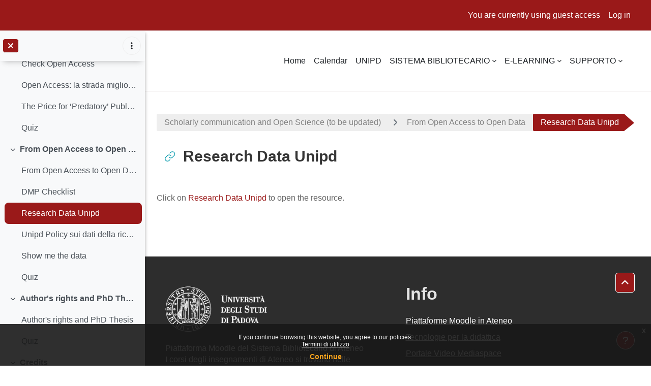

--- FILE ---
content_type: text/html; charset=utf-8
request_url: https://elearning.unipd.it/sba/mod/url/view.php?id=545
body_size: 53939
content:
<!DOCTYPE html>

<html  dir="ltr" lang="en" xml:lang="en">
<head>
    <title>SBA PhD: Research Data Unipd | Moodle del Sistema Bibliotecario d'Ateneo</title>
    <link rel="shortcut icon" href="//elearning.unipd.it/sba/pluginfile.php/1/theme_dlm_0/favicon/1758916183/favicon.ico" />
    <meta http-equiv="Content-Type" content="text/html; charset=utf-8" />
<meta name="keywords" content="moodle, SBA PhD: Research Data Unipd | Moodle del Sistema Bibliotecario d'Ateneo" />
<link rel="stylesheet" type="text/css" href="https://elearning.unipd.it/sba/theme/yui_combo.php?rollup/3.18.1/yui-moodlesimple-min.css" /><script id="firstthemesheet" type="text/css">/** Required in order to fix style inclusion problems in IE with YUI **/</script><link rel="stylesheet" type="text/css" href="https://elearning.unipd.it/sba/theme/styles.php/dlm_0/1758916183_1758916298/all" />
<script>
//<![CDATA[
var M = {}; M.yui = {};
M.pageloadstarttime = new Date();
M.cfg = {"wwwroot":"https:\/\/elearning.unipd.it\/sba","apibase":"https:\/\/elearning.unipd.it\/sba\/r.php\/api","homeurl":{},"sesskey":"PYFbVk1I9D","sessiontimeout":"7200","sessiontimeoutwarning":1200,"themerev":"1758916183","slasharguments":1,"theme":"dlm_0","iconsystemmodule":"core\/icon_system_fontawesome","jsrev":"1758916183","admin":"admin","svgicons":true,"usertimezone":"Europe\/Rome","language":"en","courseId":21,"courseContextId":1666,"contextid":4341,"contextInstanceId":545,"langrev":1769138598,"templaterev":"1758916183","siteId":1,"userId":1};var yui1ConfigFn = function(me) {if(/-skin|reset|fonts|grids|base/.test(me.name)){me.type='css';me.path=me.path.replace(/\.js/,'.css');me.path=me.path.replace(/\/yui2-skin/,'/assets/skins/sam/yui2-skin')}};
var yui2ConfigFn = function(me) {var parts=me.name.replace(/^moodle-/,'').split('-'),component=parts.shift(),module=parts[0],min='-min';if(/-(skin|core)$/.test(me.name)){parts.pop();me.type='css';min=''}
if(module){var filename=parts.join('-');me.path=component+'/'+module+'/'+filename+min+'.'+me.type}else{me.path=component+'/'+component+'.'+me.type}};
YUI_config = {"debug":false,"base":"https:\/\/elearning.unipd.it\/sba\/lib\/yuilib\/3.18.1\/","comboBase":"https:\/\/elearning.unipd.it\/sba\/theme\/yui_combo.php?","combine":true,"filter":null,"insertBefore":"firstthemesheet","groups":{"yui2":{"base":"https:\/\/elearning.unipd.it\/sba\/lib\/yuilib\/2in3\/2.9.0\/build\/","comboBase":"https:\/\/elearning.unipd.it\/sba\/theme\/yui_combo.php?","combine":true,"ext":false,"root":"2in3\/2.9.0\/build\/","patterns":{"yui2-":{"group":"yui2","configFn":yui1ConfigFn}}},"moodle":{"name":"moodle","base":"https:\/\/elearning.unipd.it\/sba\/theme\/yui_combo.php?m\/1758916183\/","combine":true,"comboBase":"https:\/\/elearning.unipd.it\/sba\/theme\/yui_combo.php?","ext":false,"root":"m\/1758916183\/","patterns":{"moodle-":{"group":"moodle","configFn":yui2ConfigFn}},"filter":null,"modules":{"moodle-core-lockscroll":{"requires":["plugin","base-build"]},"moodle-core-actionmenu":{"requires":["base","event","node-event-simulate"]},"moodle-core-blocks":{"requires":["base","node","io","dom","dd","dd-scroll","moodle-core-dragdrop","moodle-core-notification"]},"moodle-core-chooserdialogue":{"requires":["base","panel","moodle-core-notification"]},"moodle-core-event":{"requires":["event-custom"]},"moodle-core-handlebars":{"condition":{"trigger":"handlebars","when":"after"}},"moodle-core-dragdrop":{"requires":["base","node","io","dom","dd","event-key","event-focus","moodle-core-notification"]},"moodle-core-maintenancemodetimer":{"requires":["base","node"]},"moodle-core-notification":{"requires":["moodle-core-notification-dialogue","moodle-core-notification-alert","moodle-core-notification-confirm","moodle-core-notification-exception","moodle-core-notification-ajaxexception"]},"moodle-core-notification-dialogue":{"requires":["base","node","panel","escape","event-key","dd-plugin","moodle-core-widget-focusafterclose","moodle-core-lockscroll"]},"moodle-core-notification-alert":{"requires":["moodle-core-notification-dialogue"]},"moodle-core-notification-confirm":{"requires":["moodle-core-notification-dialogue"]},"moodle-core-notification-exception":{"requires":["moodle-core-notification-dialogue"]},"moodle-core-notification-ajaxexception":{"requires":["moodle-core-notification-dialogue"]},"moodle-core_availability-form":{"requires":["base","node","event","event-delegate","panel","moodle-core-notification-dialogue","json"]},"moodle-course-management":{"requires":["base","node","io-base","moodle-core-notification-exception","json-parse","dd-constrain","dd-proxy","dd-drop","dd-delegate","node-event-delegate"]},"moodle-course-dragdrop":{"requires":["base","node","io","dom","dd","dd-scroll","moodle-core-dragdrop","moodle-core-notification","moodle-course-coursebase","moodle-course-util"]},"moodle-course-categoryexpander":{"requires":["node","event-key"]},"moodle-course-util":{"requires":["node"],"use":["moodle-course-util-base"],"submodules":{"moodle-course-util-base":{},"moodle-course-util-section":{"requires":["node","moodle-course-util-base"]},"moodle-course-util-cm":{"requires":["node","moodle-course-util-base"]}}},"moodle-form-shortforms":{"requires":["node","base","selector-css3","moodle-core-event"]},"moodle-form-dateselector":{"requires":["base","node","overlay","calendar"]},"moodle-question-chooser":{"requires":["moodle-core-chooserdialogue"]},"moodle-question-searchform":{"requires":["base","node"]},"moodle-availability_completion-form":{"requires":["base","node","event","moodle-core_availability-form"]},"moodle-availability_date-form":{"requires":["base","node","event","io","moodle-core_availability-form"]},"moodle-availability_grade-form":{"requires":["base","node","event","moodle-core_availability-form"]},"moodle-availability_group-form":{"requires":["base","node","event","moodle-core_availability-form"]},"moodle-availability_grouping-form":{"requires":["base","node","event","moodle-core_availability-form"]},"moodle-availability_profile-form":{"requires":["base","node","event","moodle-core_availability-form"]},"moodle-mod_assign-history":{"requires":["node","transition"]},"moodle-mod_customcert-rearrange":{"requires":["dd-delegate","dd-drag"]},"moodle-mod_quiz-modform":{"requires":["base","node","event"]},"moodle-mod_quiz-questionchooser":{"requires":["moodle-core-chooserdialogue","moodle-mod_quiz-util","querystring-parse"]},"moodle-mod_quiz-toolboxes":{"requires":["base","node","event","event-key","io","moodle-mod_quiz-quizbase","moodle-mod_quiz-util-slot","moodle-core-notification-ajaxexception"]},"moodle-mod_quiz-autosave":{"requires":["base","node","event","event-valuechange","node-event-delegate","io-form","datatype-date-format"]},"moodle-mod_quiz-quizbase":{"requires":["base","node"]},"moodle-mod_quiz-util":{"requires":["node","moodle-core-actionmenu"],"use":["moodle-mod_quiz-util-base"],"submodules":{"moodle-mod_quiz-util-base":{},"moodle-mod_quiz-util-slot":{"requires":["node","moodle-mod_quiz-util-base"]},"moodle-mod_quiz-util-page":{"requires":["node","moodle-mod_quiz-util-base"]}}},"moodle-mod_quiz-dragdrop":{"requires":["base","node","io","dom","dd","dd-scroll","moodle-core-dragdrop","moodle-core-notification","moodle-mod_quiz-quizbase","moodle-mod_quiz-util-base","moodle-mod_quiz-util-page","moodle-mod_quiz-util-slot","moodle-course-util"]},"moodle-mod_scheduler-delselected":{"requires":["base","node","event"]},"moodle-mod_scheduler-studentlist":{"requires":["base","node","event","io"]},"moodle-mod_scheduler-saveseen":{"requires":["base","node","event"]},"moodle-message_airnotifier-toolboxes":{"requires":["base","node","io"]},"moodle-editor_atto-rangy":{"requires":[]},"moodle-editor_atto-editor":{"requires":["node","transition","io","overlay","escape","event","event-simulate","event-custom","node-event-html5","node-event-simulate","yui-throttle","moodle-core-notification-dialogue","moodle-editor_atto-rangy","handlebars","timers","querystring-stringify"]},"moodle-editor_atto-plugin":{"requires":["node","base","escape","event","event-outside","handlebars","event-custom","timers","moodle-editor_atto-menu"]},"moodle-editor_atto-menu":{"requires":["moodle-core-notification-dialogue","node","event","event-custom"]},"moodle-report_eventlist-eventfilter":{"requires":["base","event","node","node-event-delegate","datatable","autocomplete","autocomplete-filters"]},"moodle-report_loglive-fetchlogs":{"requires":["base","event","node","io","node-event-delegate"]},"moodle-gradereport_history-userselector":{"requires":["escape","event-delegate","event-key","handlebars","io-base","json-parse","moodle-core-notification-dialogue"]},"moodle-qbank_editquestion-chooser":{"requires":["moodle-core-chooserdialogue"]},"moodle-tool_lp-dragdrop-reorder":{"requires":["moodle-core-dragdrop"]},"moodle-local_kaltura-ltitinymcepanel":{"requires":["base","node","panel","node-event-simulate"]},"moodle-local_kaltura-lticontainer":{"requires":["base","node"]},"moodle-local_kaltura-ltiservice":{"requires":["base","node","node-event-simulate"]},"moodle-local_kaltura-ltipanel":{"requires":["base","node","panel","node-event-simulate"]},"moodle-assignfeedback_editpdf-editor":{"requires":["base","event","node","io","graphics","json","event-move","event-resize","transition","querystring-stringify-simple","moodle-core-notification-dialog","moodle-core-notification-alert","moodle-core-notification-warning","moodle-core-notification-exception","moodle-core-notification-ajaxexception"]},"moodle-atto_accessibilitychecker-button":{"requires":["color-base","moodle-editor_atto-plugin"]},"moodle-atto_accessibilityhelper-button":{"requires":["moodle-editor_atto-plugin"]},"moodle-atto_align-button":{"requires":["moodle-editor_atto-plugin"]},"moodle-atto_bold-button":{"requires":["moodle-editor_atto-plugin"]},"moodle-atto_charmap-button":{"requires":["moodle-editor_atto-plugin"]},"moodle-atto_clear-button":{"requires":["moodle-editor_atto-plugin"]},"moodle-atto_collapse-button":{"requires":["moodle-editor_atto-plugin"]},"moodle-atto_emojipicker-button":{"requires":["moodle-editor_atto-plugin"]},"moodle-atto_emoticon-button":{"requires":["moodle-editor_atto-plugin"]},"moodle-atto_equation-button":{"requires":["moodle-editor_atto-plugin","moodle-core-event","io","event-valuechange","tabview","array-extras"]},"moodle-atto_h5p-button":{"requires":["moodle-editor_atto-plugin"]},"moodle-atto_html-button":{"requires":["promise","moodle-editor_atto-plugin","moodle-atto_html-beautify","moodle-atto_html-codemirror","event-valuechange"]},"moodle-atto_html-beautify":{},"moodle-atto_html-codemirror":{"requires":["moodle-atto_html-codemirror-skin"]},"moodle-atto_image-button":{"requires":["moodle-editor_atto-plugin"]},"moodle-atto_indent-button":{"requires":["moodle-editor_atto-plugin"]},"moodle-atto_italic-button":{"requires":["moodle-editor_atto-plugin"]},"moodle-atto_kalturamedia-button":{"requires":["moodle-editor_atto-plugin"]},"moodle-atto_link-button":{"requires":["moodle-editor_atto-plugin"]},"moodle-atto_managefiles-usedfiles":{"requires":["node","escape"]},"moodle-atto_managefiles-button":{"requires":["moodle-editor_atto-plugin"]},"moodle-atto_media-button":{"requires":["moodle-editor_atto-plugin","moodle-form-shortforms"]},"moodle-atto_noautolink-button":{"requires":["moodle-editor_atto-plugin"]},"moodle-atto_orderedlist-button":{"requires":["moodle-editor_atto-plugin"]},"moodle-atto_recordrtc-button":{"requires":["moodle-editor_atto-plugin","moodle-atto_recordrtc-recording"]},"moodle-atto_recordrtc-recording":{"requires":["moodle-atto_recordrtc-button"]},"moodle-atto_rtl-button":{"requires":["moodle-editor_atto-plugin"]},"moodle-atto_strike-button":{"requires":["moodle-editor_atto-plugin"]},"moodle-atto_subscript-button":{"requires":["moodle-editor_atto-plugin"]},"moodle-atto_superscript-button":{"requires":["moodle-editor_atto-plugin"]},"moodle-atto_table-button":{"requires":["moodle-editor_atto-plugin","moodle-editor_atto-menu","event","event-valuechange"]},"moodle-atto_title-button":{"requires":["moodle-editor_atto-plugin"]},"moodle-atto_underline-button":{"requires":["moodle-editor_atto-plugin"]},"moodle-atto_undo-button":{"requires":["moodle-editor_atto-plugin"]},"moodle-atto_unorderedlist-button":{"requires":["moodle-editor_atto-plugin"]}}},"gallery":{"name":"gallery","base":"https:\/\/elearning.unipd.it\/sba\/lib\/yuilib\/gallery\/","combine":true,"comboBase":"https:\/\/elearning.unipd.it\/sba\/theme\/yui_combo.php?","ext":false,"root":"gallery\/1758916183\/","patterns":{"gallery-":{"group":"gallery"}}}},"modules":{"core_filepicker":{"name":"core_filepicker","fullpath":"https:\/\/elearning.unipd.it\/sba\/lib\/javascript.php\/1758916183\/repository\/filepicker.js","requires":["base","node","node-event-simulate","json","async-queue","io-base","io-upload-iframe","io-form","yui2-treeview","panel","cookie","datatable","datatable-sort","resize-plugin","dd-plugin","escape","moodle-core_filepicker","moodle-core-notification-dialogue"]},"core_comment":{"name":"core_comment","fullpath":"https:\/\/elearning.unipd.it\/sba\/lib\/javascript.php\/1758916183\/comment\/comment.js","requires":["base","io-base","node","json","yui2-animation","overlay","escape"]}},"logInclude":[],"logExclude":[],"logLevel":null};
M.yui.loader = {modules: {}};

//]]>
</script>

<!-- Global site tag (gtag.js) - Google Analytics -->
<script async src="https://www.googletagmanager.com/gtag/js?id=UA-115125313-10"></script>
<script>
  window.dataLayer = window.dataLayer || [];
  function gtag(){dataLayer.push(arguments);}
  gtag('js', new Date());

  gtag('config', 'UA-115125313-10');
</script>
    <meta name="viewport" content="width=device-width, initial-scale=1.0">
</head><body  id="page-mod-url-view" class="format-topics  path-mod path-mod-url chrome dir-ltr lang-en yui-skin-sam yui3-skin-sam elearning-unipd-it--sba pagelayout-incourse course-21 context-4341 cmid-545 cm-type-url category-5 theme uses-drawers drawer-open-index theme-based-header theme-container">
    <div class="toast-wrapper mx-auto py-0 fixed-top" role="status" aria-live="polite"></div>
    <div id="page-wrapper" class="d-print-block">
        <div>
    <a class="sr-only sr-only-focusable" href="#maincontent">Skip to main content</a>
</div><script src="https://elearning.unipd.it/sba/lib/javascript.php/1758916183/lib/polyfills/polyfill.js"></script>
<script src="https://elearning.unipd.it/sba/theme/yui_combo.php?rollup/3.18.1/yui-moodlesimple-min.js"></script><script src="https://elearning.unipd.it/sba/lib/javascript.php/1758916183/lib/javascript-static.js"></script>
<script>
//<![CDATA[
document.body.className += ' jsenabled';
//]]>
</script>

<div class="eupopup eupopup-container eupopup-container-block eupopup-container-bottom eupopup-block eupopup-style-compact" role="dialog" aria-label="Policies">
    </div>
    <div class="eupopup-markup d-none">
        <div class="eupopup-head"></div>
        <div class="eupopup-body">
            If you continue browsing this website, you agree to our policies:
            <ul>
                    <li>
                        <a href="https://elearning.unipd.it/sba/admin/tool/policy/view.php?versionid=1&amp;returnurl=https%3A%2F%2Felearning.unipd.it%2Fsba%2Fmod%2Furl%2Fview.php%3Fid%3D545" data-action="view-guest" data-versionid="1" data-behalfid="1">
                            Termini di utilizzo
                        </a>
                    </li>
            </ul>
        </div>
        <div class="eupopup-buttons">
            <a href="#" class="eupopup-button eupopup-button_1">Continue</a>
        </div>
        <div class="clearfix"></div>
        <a href="#" class="eupopup-closebutton">x</a>
    </div>
        
<nav id="header" class=" fixed-top navbar navbar-light bg-faded navbar-static-top navbar-expand moodle-has-zindex" aria-label="Site navigation">
    <div class="container-fluid navbar-nav">
            
                <nav class="nav navbar-nav hidden-md-down address-head">
                </nav>

            
        <div id="usernavigation" class="navbar-nav ml-auto">
            
            
            <div class="d-flex align-items-stretch usermenu-container" data-region="usermenu">
                    <div class="usermenu">
                            <span class="login ps-2">
                                    You are currently using guest access
                                    <div class="divider border-start h-75 align-self-center mx-2"></div>
                                    <a href="https://elearning.unipd.it/sba/login/index.php">Log in</a>
                            </span>
                    </div>
            </div>
            
        </div>
        <!-- search_box -->
    </div>
</nav>

<div  class="drawer drawer-left drawer-primary d-print-none not-initialized" data-region="fixed-drawer" id="theme_boost-drawers-primary" data-preference="" data-state="show-drawer-primary" data-forceopen="0" data-close-on-resize="1">
    <div class="drawerheader">
        <button
            class="btn drawertoggle icon-no-margin hidden"
            data-toggler="drawers"
            data-action="closedrawer"
            data-target="theme_boost-drawers-primary"
            data-toggle="tooltip"
            data-placement="right"
            title="Close drawer"
        >
            <i class="icon fa fa-xmark fa-fw " aria-hidden="true" ></i>
        </button>
                <a
            href="https://elearning.unipd.it/sba/"
            title="Moodle - Sistema Bibliotecario d'Ateneo"
            data-region="site-home-link"
            class="aabtn text-reset d-flex align-items-center py-1 h-100"
        >
                <span class="sitename" title="Moodle - Sistema Bibliotecario d'Ateneo">Moodle - Sistema Bibliotecario d'Ateneo</span>
        </a>

        <div class="drawerheadercontent hidden">
            
        </div>
    </div>
    <div class="drawercontent drag-container" data-usertour="scroller">
                <div class="list-group">
                <a href="https://elearning.unipd.it/sba/" class="list-group-item list-group-item-action  " >
                    Home
                </a>
                <a href="https://elearning.unipd.it/sba/calendar/view.php?view=month" class="list-group-item list-group-item-action  " >
                    Calendar
                </a>
                <a href="http://www.unipd.it" class="list-group-item list-group-item-action  " >
                    UNIPD
                </a>
                <a id="drop-down-2" href="#" class="list-group-item list-group-item-action icons-collapse-expand collapsed d-flex" data-toggle="collapse" data-target="#drop-down-menu-2" aria-expanded="false" aria-controls="drop-down-menu-2">
                    SISTEMA BIBLIOTECARIO
                    <span class="ms-auto expanded-icon icon-no-margin mx-2">
                        <i class="icon fa fa-chevron-down fa-fw " aria-hidden="true" ></i>
                        <span class="sr-only">
                            Collapse
                        </span>
                    </span>
                    <span class="ms-auto collapsed-icon icon-no-margin mx-2">
                        <i class="icon fa fa-chevron-right fa-fw " aria-hidden="true" ></i>
                        <span class="sr-only">
                            Expand
                        </span>
                    </span>
                </a>
                <div class="collapse list-group-item p-0 border-0" role="menu" id="drop-down-menu-2" aria-labelledby="drop-down-2">
                             <a href="https://biblio.unipd.it" class="ps-5 bg-light list-group-item list-group-item-action">Biblioteca Digitale</a>
                             <a href="https://biblio.unipd.it/usa-le-biblioteche/laboratori-di-formazione" class="ps-5 bg-light list-group-item list-group-item-action">Laboratori di formazione</a>
                </div>
                <a id="drop-down-5" href="#" class="list-group-item list-group-item-action icons-collapse-expand collapsed d-flex" data-toggle="collapse" data-target="#drop-down-menu-5" aria-expanded="false" aria-controls="drop-down-menu-5">
                    E-LEARNING
                    <span class="ms-auto expanded-icon icon-no-margin mx-2">
                        <i class="icon fa fa-chevron-down fa-fw " aria-hidden="true" ></i>
                        <span class="sr-only">
                            Collapse
                        </span>
                    </span>
                    <span class="ms-auto collapsed-icon icon-no-margin mx-2">
                        <i class="icon fa fa-chevron-right fa-fw " aria-hidden="true" ></i>
                        <span class="sr-only">
                            Expand
                        </span>
                    </span>
                </a>
                <div class="collapse list-group-item p-0 border-0" role="menu" id="drop-down-menu-5" aria-labelledby="drop-down-5">
                             <a href="https://elearning.unipd.it/dlm/" class="ps-5 bg-light list-group-item list-group-item-action">Digital Learning e Multimedia</a>
                             <a href="https://elearning.unipd.it/dlm/mod/url/view.php?id=14802&amp;forceview=1" class="ps-5 bg-light list-group-item list-group-item-action">Piattaforme Moodle di Ateneo</a>
                </div>
                <a id="drop-down-8" href="#" class="list-group-item list-group-item-action icons-collapse-expand collapsed d-flex" data-toggle="collapse" data-target="#drop-down-menu-8" aria-expanded="false" aria-controls="drop-down-menu-8">
                    SUPPORTO
                    <span class="ms-auto expanded-icon icon-no-margin mx-2">
                        <i class="icon fa fa-chevron-down fa-fw " aria-hidden="true" ></i>
                        <span class="sr-only">
                            Collapse
                        </span>
                    </span>
                    <span class="ms-auto collapsed-icon icon-no-margin mx-2">
                        <i class="icon fa fa-chevron-right fa-fw " aria-hidden="true" ></i>
                        <span class="sr-only">
                            Expand
                        </span>
                    </span>
                </a>
                <div class="collapse list-group-item p-0 border-0" role="menu" id="drop-down-menu-8" aria-labelledby="drop-down-8">
                             <a href="https://biblio.unipd.it/aiuto" class="ps-5 bg-light list-group-item list-group-item-action">Aiuto</a>
                             <a href="https://elearning.unipd.it/cmela/mod/glossary/view.php?id=91" class="ps-5 bg-light list-group-item list-group-item-action">FAQ</a>
                </div>
        </div>

    </div>
</div>
        
            <div class="header-main">
                <div class="container-fluid">
                    <nav class="navbar navbar-light bg-faded navbar-expand">
                        <a href="https://elearning.unipd.it/sba/?redirect=0" class="navbar-brand has-logo
                            ">
                                <span class="logo">
                                    <img src="//elearning.unipd.it/sba/pluginfile.php/1/theme_dlm_0/logo/1758916183/unipd_pantone.png" alt="Moodle - Sistema Bibliotecario d&#039;Ateneo">
                                </span>
                        </a>
        
                            <div class="primary-navigation">
                                <nav class="moremenu navigation">
                                    <ul id="moremenu-6979fb4c3bef1-navbar-nav" role="menubar" class="nav more-nav navbar-nav">
                                                <li data-key="home" class="nav-item" role="none" data-forceintomoremenu="false">
                                                            <a role="menuitem" class="nav-link  "
                                                                href="https://elearning.unipd.it/sba/"
                                                                
                                                                
                                                                data-disableactive="true"
                                                                tabindex="-1"
                                                            >
                                                                Home
                                                            </a>
                                                </li>
                                                <li data-key="calendar" class="nav-item" role="none" data-forceintomoremenu="false">
                                                            <a role="menuitem" class="nav-link  "
                                                                href="https://elearning.unipd.it/sba/calendar/view.php?view=month"
                                                                
                                                                
                                                                data-disableactive="true"
                                                                tabindex="-1"
                                                            >
                                                                Calendar
                                                            </a>
                                                </li>
                                                <li data-key="" class="nav-item" role="none" data-forceintomoremenu="false">
                                                            <a role="menuitem" class="nav-link  "
                                                                href="http://www.unipd.it"
                                                                
                                                                
                                                                data-disableactive="true"
                                                                tabindex="-1"
                                                            >
                                                                UNIPD
                                                            </a>
                                                </li>
                                                <li class="dropdown nav-item" role="none" data-forceintomoremenu="false">
                                                    <a class="dropdown-toggle nav-link  " id="drop-down-6979fb4c3be70" role="menuitem" data-toggle="dropdown"
                                                        aria-haspopup="true" aria-expanded="false" href="#" aria-controls="drop-down-menu-6979fb4c3be70"
                                                        
                                                        
                                                        tabindex="-1"
                                                    >
                                                        SISTEMA BIBLIOTECARIO
                                                    </a>
                                                    <div class="dropdown-menu" role="menu" id="drop-down-menu-6979fb4c3be70" aria-labelledby="drop-down-6979fb4c3be70">
                                                                    <a class="dropdown-item" role="menuitem" href="https://biblio.unipd.it"  data-disableactive="true" tabindex="-1"
                                                                        
                                                                    >
                                                                        Biblioteca Digitale
                                                                    </a>
                                                                    <a class="dropdown-item" role="menuitem" href="https://biblio.unipd.it/usa-le-biblioteche/laboratori-di-formazione"  data-disableactive="true" tabindex="-1"
                                                                        
                                                                    >
                                                                        Laboratori di formazione
                                                                    </a>
                                                    </div>
                                                </li>
                                                <li class="dropdown nav-item" role="none" data-forceintomoremenu="false">
                                                    <a class="dropdown-toggle nav-link  " id="drop-down-6979fb4c3be80" role="menuitem" data-toggle="dropdown"
                                                        aria-haspopup="true" aria-expanded="false" href="#" aria-controls="drop-down-menu-6979fb4c3be80"
                                                        
                                                        
                                                        tabindex="-1"
                                                    >
                                                        E-LEARNING
                                                    </a>
                                                    <div class="dropdown-menu" role="menu" id="drop-down-menu-6979fb4c3be80" aria-labelledby="drop-down-6979fb4c3be80">
                                                                    <a class="dropdown-item" role="menuitem" href="https://elearning.unipd.it/dlm/"  data-disableactive="true" tabindex="-1"
                                                                        
                                                                    >
                                                                        Digital Learning e Multimedia
                                                                    </a>
                                                                    <a class="dropdown-item" role="menuitem" href="https://elearning.unipd.it/dlm/mod/url/view.php?id=14802&amp;forceview=1"  data-disableactive="true" tabindex="-1"
                                                                        
                                                                    >
                                                                        Piattaforme Moodle di Ateneo
                                                                    </a>
                                                    </div>
                                                </li>
                                                <li class="dropdown nav-item" role="none" data-forceintomoremenu="false">
                                                    <a class="dropdown-toggle nav-link  " id="drop-down-6979fb4c3be8e" role="menuitem" data-toggle="dropdown"
                                                        aria-haspopup="true" aria-expanded="false" href="#" aria-controls="drop-down-menu-6979fb4c3be8e"
                                                        
                                                        
                                                        tabindex="-1"
                                                    >
                                                        SUPPORTO
                                                    </a>
                                                    <div class="dropdown-menu" role="menu" id="drop-down-menu-6979fb4c3be8e" aria-labelledby="drop-down-6979fb4c3be8e">
                                                                    <a class="dropdown-item" role="menuitem" href="https://biblio.unipd.it/aiuto"  data-disableactive="true" tabindex="-1"
                                                                        
                                                                    >
                                                                        Aiuto
                                                                    </a>
                                                                    <a class="dropdown-item" role="menuitem" href="https://elearning.unipd.it/cmela/mod/glossary/view.php?id=91"  data-disableactive="true" tabindex="-1"
                                                                        
                                                                    >
                                                                        FAQ
                                                                    </a>
                                                    </div>
                                                </li>
                                        <li role="none" class="nav-item dropdown dropdownmoremenu d-none" data-region="morebutton">
                                            <a class="dropdown-toggle nav-link " href="#" id="moremenu-dropdown-6979fb4c3bef1" role="menuitem" data-toggle="dropdown" aria-haspopup="true" aria-expanded="false" tabindex="-1">
                                                More
                                            </a>
                                            <ul class="dropdown-menu dropdown-menu-left" data-region="moredropdown" aria-labelledby="moremenu-dropdown-6979fb4c3bef1" role="menu">
                                            </ul>
                                        </li>
                                    </ul>
                                </nav>
                            </div>
        
                        <ul class="navbar-nav d-none d-md-flex my-1 px-1">
                            <!-- page_heading_menu -->
                            
                        </ul>
        
                    </nav>
                </div>
            </div>
            <div  class="drawer drawer-left show d-print-none not-initialized" data-region="fixed-drawer" id="theme_boost-drawers-courseindex" data-preference="drawer-open-index" data-state="show-drawer-left" data-forceopen="0" data-close-on-resize="0">
    <div class="drawerheader">
        <button
            class="btn drawertoggle icon-no-margin hidden"
            data-toggler="drawers"
            data-action="closedrawer"
            data-target="theme_boost-drawers-courseindex"
            data-toggle="tooltip"
            data-placement="right"
            title="Close course index"
        >
            <i class="icon fa fa-xmark fa-fw " aria-hidden="true" ></i>
        </button>
        
        <div class="drawerheadercontent hidden">
                                <div id="courseindexdrawercontrols" class="dropdown">
                        <button class="btn btn-icon rounded-circle mx-2"
                                type="button"
                                data-toggle="dropdown"
                                aria-haspopup="true"
                                aria-expanded="false"
                                title="Course index options"
                        >
                            <i class="icon fa fa-ellipsis-v fa-fw m-0" aria-hidden="true"></i>
                        </button>
                        <div class="dropdown-menu dropdown-menu-right">
                            <a class="dropdown-item"
                               href="#"
                               data-action="expandallcourseindexsections"
                            >
                                <i class="icon fa fa-angles-down fa-fw " aria-hidden="true" ></i>
                                Expand all
                            </a>
                            <a class="dropdown-item"
                               href="#"
                               data-action="collapseallcourseindexsections"
                            >
                                <span class="dir-rtl-hide"><i class="icon fa fa-angles-right fa-fw " aria-hidden="true" ></i></span>
                                <span class="dir-ltr-hide"><i class="icon fa fa-angles-left fa-fw " aria-hidden="true" ></i></span>
                                Collapse all
                            </a>
                        </div>
                    </div>

        </div>
    </div>
    <div class="drawercontent drag-container" data-usertour="scroller">
                            <nav id="courseindex" class="courseindex">
    <div id="courseindex-content">
        <div data-region="loading-placeholder-content" aria-hidden="true" id="course-index-placeholder">
            <ul class="placeholders list-unstyled px-5">
                <li>
                    <div class="col-md-6 p-0 d-flex align-items-center">
                        <div class="bg-pulse-grey rounded-circle me-2"></div>
                        <div class="bg-pulse-grey w-100"></div>
                    </div>
                </li>
                <li>
                    <div class="col-md-6 p-0 d-flex align-items-center">
                        <div class="bg-pulse-grey rounded-circle me-2"></div>
                        <div class="bg-pulse-grey w-100"></div>
                    </div>
                </li>
                <li>
                    <div class="col-md-6 p-0 d-flex align-items-center">
                        <div class="bg-pulse-grey rounded-circle me-2"></div>
                        <div class="bg-pulse-grey w-100"></div>
                    </div>
                </li>
                <li>
                    <div class="col-md-6 p-0 d-flex align-items-center">
                        <div class="bg-pulse-grey rounded-circle me-2"></div>
                        <div class="bg-pulse-grey w-100"></div>
                    </div>
                </li>
            </ul>
        </div>
    </div>
</nav>

    </div>
</div>
        <div id="page" data-region="mainpage" data-usertour="scroller" class="drawers show-drawer-left  drag-container">
            <div id="topofscroll" class="main-inner">
                <div class="drawer-toggles d-flex">
                        <div class="drawer-toggler drawer-left-toggle open-nav d-print-none">
                            <button
                                class="btn icon-no-margin"
                                data-toggler="drawers"
                                data-action="toggle"
                                data-target="theme_boost-drawers-courseindex"
                                data-toggle="tooltip"
                                data-placement="right"
                                title="Open course index"
                            >
                                <span class="sr-only">Open course index</span>
                                <i class="icon fa fa-list fa-fw " aria-hidden="true" ></i>
                            </button>
                        </div>
                </div>
                <header id="page-header" class="header-maxwidth d-print-none">
    <div class="w-100">
        <div class="d-flex flex-wrap">
            <div id="page-navbar">
                <nav aria-label="Navigation bar">
    <ol class="breadcrumb">
                <li class="breadcrumb-item">
                    <a href="https://elearning.unipd.it/sba/course/view.php?id=21"
                        
                        title="Scholarly communication and Open Science (to be updated)"
                        
                    >
                        Scholarly communication and Open Science (to be updated)
                    </a>
                </li>
        
                <li class="breadcrumb-item">
                    <a href="https://elearning.unipd.it/sba/course/section.php?id=222"
                        
                        
                        data-section-name-for="222" 
                    >
                        From Open Access to Open Data
                    </a>
                </li>
        
                <li class="breadcrumb-item">
                    <span >
                        Research Data Unipd
                    </span>
                </li>
        </ol>
</nav>
            </div>
            <div class="ms-auto d-flex">
                
            </div>
            <div id="course-header">
                
            </div>
        </div>
        <div class="d-flex align-items-center">
                    <div class="me-auto">
                        <div class="page-context-header d-flex flex-wrap align-items-center mb-2">
    <div class="page-header-image">
        <div class="content activityiconcontainer icon-size-6 modicon_url"><img class="icon activityicon " aria-hidden="true" src="https://elearning.unipd.it/sba/theme/image.php/dlm_0/url/1758916183/monologo?filtericon=1" alt="" /></div>
    </div>
    <div class="page-header-headings">
        <h1 class="h2 mb-0">Research Data Unipd</h1>
    </div>
</div>
                    </div>
            <div class="header-actions-container ms-auto" data-region="header-actions-container">
            </div>
        </div>
    </div>
</header>
                <div id="page-content" class="pb-3 d-print-block">
                    <div id="region-main-box">
                        <section id="region-main" aria-label="Content">

                            <span class="notifications" id="user-notifications"></span>
                                <span id="maincontent"></span>
                                <div class="activity-header" data-for="page-activity-header">
                                        <span class="sr-only">Completion requirements</span>
                                        <div data-region="activity-information" data-activityname="Research Data Unipd" class="activity-information">


</div>
</div>
                            <div role="main"><div class="urlworkaround">Click on <a href="http://researchdata.cab.unipd.it/">Research Data Unipd</a> to open the resource.</div></div>
                            
                            

                        </section>
                    </div>
                </div>
            </div>
            
                <footer id="page-footer" class="footer-popover footer-dark text-light">
                    <div id="footer" >
                            <div class="footer-main">
                                <div class="container-fluid">
                                    <div id="course-footer">
                                        
                                    </div>
                                    <div class="row">
                                                <div class="col-md-6">
                                                    <div class="infoarea">
                                                                <div class="footer-logo">
                                                                    <a href="#"><img src="//elearning.unipd.it/sba/pluginfile.php/1/theme_dlm_0/footerlogo/1758916183/LogoUnipd_white.png" width="100" height="100" alt="Academi"></a>
                                                                </div>
                                                            <p>Piattaforma Moodle del Sistema Bibliotecario di Ateneo <br>I corsi degli insegnamenti di Ateneo si trovano nelle<br><a href="https://docs.google.com/document/d/1QMaFzlXb4p8-dZUEcPCtrGhF6s361TRh4y2pO80WDoc/edit?usp=sharing">Piattaforme Moodle dei Dipartimenti o delle Scuole</a></p>
                                                    </div>
                                                </div>
            
                                                <div class="col-md-6 footer-links-block">
                                                    <div class="foot-links">
                                                            <h2>Info</h2>
                                                            <ul>
                                                                <a class="nav-item nav-link" href="https://docs.google.com/document/d/e/2PACX-1vSdqEW4gAYKYa3kCLzOO1hAUQWArnQqOxGY3wjASUnXz-3r4WhVb6eRv9u47oj3S28aTCfFOMNvvdeS/pub" >Piattaforme Moodle in Ateneo</a><a class="nav-item nav-link" href="https://elearning.unipd.it/dlm/course/view.php?id=56" >Tecnologie per la didattica</a><a class="nav-item nav-link" href="https://mediaspace.unipd.it/" >Portale Video Mediaspace</a><a class="nav-item nav-link" href="https://status.elearning.unipd.it/it" >Status Piattaforme Elearning</a>
                                                            </ul>
                                                    </div>
                                                </div>
            
            
                                    </div>
                                </div>
                            </div>
                            <div class="footer-bottom">
                                    <p>Digital Learning e Multimedia - ASIT - Università degli Studi di Padova. Powered by <a href="https://moodle.org">Moodle</a></p>
                                <div class="footer-content-debugging">
                                    <div class="container"></div>
                                </div>
                            </div>
                        <div data-region="footer-container-popover">
                            <button class="btn btn-icon bg-secondary icon-no-margin btn-footer-popover" data-action="footer-popover" aria-label="Show footer">
                                <i class="icon fa fa-question fa-fw " aria-hidden="true" ></i>
                            </button>
                        </div>
                        <div class="footer-content-popover container" data-region="footer-content-popover">
            
                            <div class="footer-section p-3 border-bottom">
                                <div class="logininfo">
                                    <div class="logininfo">You are currently using guest access (<a href="https://elearning.unipd.it/sba/login/index.php">Log in</a>)</div>
                                </div>
                                <div class="tool_usertours-resettourcontainer">
                                </div>
                                <div class="tool_dataprivacy"><a href="https://elearning.unipd.it/sba/admin/tool/dataprivacy/summary.php">Data retention summary</a></div><div class="policiesfooter"><a href="https://elearning.unipd.it/sba/admin/tool/policy/viewall.php?returnurl=https%3A%2F%2Felearning.unipd.it%2Fsba%2Fmod%2Furl%2Fview.php%3Fid%3D545">Policies</a></div><div><a class="mobilelink" href="https://elearning.unipd.it/dlm/mod/page/view.php?id=20334">Get the mobile app</a></div>
                                <script>
//<![CDATA[
var require = {
    baseUrl : 'https://elearning.unipd.it/sba/lib/requirejs.php/1758916183/',
    // We only support AMD modules with an explicit define() statement.
    enforceDefine: true,
    skipDataMain: true,
    waitSeconds : 0,

    paths: {
        jquery: 'https://elearning.unipd.it/sba/lib/javascript.php/1758916183/lib/jquery/jquery-3.7.1.min',
        jqueryui: 'https://elearning.unipd.it/sba/lib/javascript.php/1758916183/lib/jquery/ui-1.13.2/jquery-ui.min',
        jqueryprivate: 'https://elearning.unipd.it/sba/lib/javascript.php/1758916183/lib/requirejs/jquery-private'
    },

    // Custom jquery config map.
    map: {
      // '*' means all modules will get 'jqueryprivate'
      // for their 'jquery' dependency.
      '*': { jquery: 'jqueryprivate' },

      // 'jquery-private' wants the real jQuery module
      // though. If this line was not here, there would
      // be an unresolvable cyclic dependency.
      jqueryprivate: { jquery: 'jquery' }
    }
};

//]]>
</script>
<script src="https://elearning.unipd.it/sba/lib/javascript.php/1758916183/lib/requirejs/require.min.js"></script>
<script>
//<![CDATA[
M.util.js_pending("core/first");
require(['core/first'], function() {
require(['core/prefetch'])
;
require(["media_videojs/loader"], function(loader) {
    loader.setUp('en');
});;
M.util.js_pending('filter_glossary/autolinker'); require(['filter_glossary/autolinker'], function(amd) {amd.init(); M.util.js_complete('filter_glossary/autolinker');});;
M.util.js_pending('filter_mathjaxloader/loader'); require(['filter_mathjaxloader/loader'], function(amd) {amd.configure({"mathjaxconfig":"\nMathJax.Hub.Config({\n    config: [\"Accessible.js\", \"Safe.js\"],\n    errorSettings: { message: [\"!\"] },\n    skipStartupTypeset: true,\n    messageStyle: \"none\"\n});\n","lang":"en"}); M.util.js_complete('filter_mathjaxloader/loader');});;
M.util.js_pending('theme_dlm_0/theme'); require(['theme_dlm_0/theme'], function(amd) {amd.init(); M.util.js_complete('theme_dlm_0/theme');});;
M.util.js_pending('core_courseformat/courseeditor'); require(['core_courseformat/courseeditor'], function(amd) {amd.setViewFormat("21", {"editing":false,"supportscomponents":true,"statekey":"1758916184_1769601868","overriddenStrings":[]}); M.util.js_complete('core_courseformat/courseeditor');});;

require(['core_courseformat/local/courseindex/placeholder'], function(component) {
    component.init('course-index-placeholder');
});
;

require(['core_courseformat/local/courseindex/drawer'], function(component) {
    component.init('courseindex');
});
;
M.util.js_pending('core_courseformat/local/content/activity_header'); require(['core_courseformat/local/content/activity_header'], function(amd) {amd.init(); M.util.js_complete('core_courseformat/local/content/activity_header');});;

        require(['jquery', 'tool_policy/jquery-eu-cookie-law-popup', 'tool_policy/policyactions'], function($, Popup, ActionsMod) {
            // Initialise the guest popup.
            $(document).ready(function() {
                // Initialize popup.
                $(document.body).addClass('eupopup');
                if ($(".eupopup").length > 0) {
                    $(document).euCookieLawPopup().init();
                }

                // Initialise the JS for the modal window which displays the policy versions.
                ActionsMod.init('[data-action="view-guest"]');
            });
        });
    ;

    require(['core/usermenu'], function(UserMenu) {
        UserMenu.init();
    });
;

M.util.js_pending('theme_boost/drawers:load');
require(['theme_boost/drawers'], function() {
    M.util.js_complete('theme_boost/drawers:load');
});
;

    require(['core/moremenu'], function(moremenu) {
        moremenu(document.querySelector('#moremenu-6979fb4c3bef1-navbar-nav'));
    });
;

    require(['theme_boost/courseindexdrawercontrols'], function(component) {
    component.init('courseindexdrawercontrols');
    });
;

M.util.js_pending('theme_boost/drawers:load');
require(['theme_boost/drawers'], function() {
    M.util.js_complete('theme_boost/drawers:load');
});
;

M.util.js_pending('theme_boost/loader');
require(['theme_boost/loader', 'theme_boost/drawer'], function(Loader, Drawer) {
    Drawer.init();
    M.util.js_complete('theme_boost/loader');
});
;

require(['theme_boost/footer-popover'], function(FooterPopover) {
    FooterPopover.init();
});
;
M.util.js_pending('core/notification'); require(['core/notification'], function(amd) {amd.init(4341, []); M.util.js_complete('core/notification');});;
M.util.js_pending('core/log'); require(['core/log'], function(amd) {amd.setConfig({"level":"warn"}); M.util.js_complete('core/log');});;
M.util.js_pending('core/page_global'); require(['core/page_global'], function(amd) {amd.init(); M.util.js_complete('core/page_global');});;
M.util.js_pending('core/utility'); require(['core/utility'], function(amd) {M.util.js_complete('core/utility');});;
M.util.js_pending('core/storage_validation'); require(['core/storage_validation'], function(amd) {amd.init(null); M.util.js_complete('core/storage_validation');});
    M.util.js_complete("core/first");
});
//]]>
</script>
<script src="https://cdn.jsdelivr.net/npm/mathjax@2.7.9/MathJax.js?delayStartupUntil=configured"></script>
<script>
//<![CDATA[
M.str = {"moodle":{"lastmodified":"Last modified","name":"Name","error":"Error","info":"Information","yes":"Yes","no":"No","cancel":"Cancel","confirm":"Confirm","areyousure":"Are you sure?","closebuttontitle":"Close","unknownerror":"Unknown error","file":"File","url":"URL","collapseall":"Collapse all","expandall":"Expand all"},"repository":{"type":"Type","size":"Size","invalidjson":"Invalid JSON string","nofilesattached":"No files attached","filepicker":"File picker","logout":"Logout","nofilesavailable":"No files available","norepositoriesavailable":"Sorry, none of your current repositories can return files in the required format.","fileexistsdialogheader":"File exists","fileexistsdialog_editor":"A file with that name has already been attached to the text you are editing.","fileexistsdialog_filemanager":"A file with that name has already been attached","renameto":"Rename to \"{$a}\"","referencesexist":"There are {$a} links to this file","select":"Select"},"admin":{"confirmdeletecomments":"Are you sure you want to delete the selected comment(s)?","confirmation":"Confirmation"},"debug":{"debuginfo":"Debug info","line":"Line","stacktrace":"Stack trace"},"langconfig":{"labelsep":": "}};
//]]>
</script>
<script>
//<![CDATA[
(function() {M.util.help_popups.setup(Y);
 M.util.js_pending('random6979fb4c284b05'); Y.on('domready', function() { M.util.js_complete("init");  M.util.js_complete('random6979fb4c284b05'); });
})();
//]]>
</script>

                            </div>
            
                            <div class="footer-section p-3">
                                <div>Powered by <a href="https://moodle.com">Moodle</a></div>
                            </div>
                        </div>
                    </div>
                </footer>
            
                <a id="backToTop" href="#" class="btn btn-primary btn-lg back-to-top " role="button"><span class="fa fa-angle-up"></span></a>
            
            
            
        </div>
        
    </div>

</body></html>